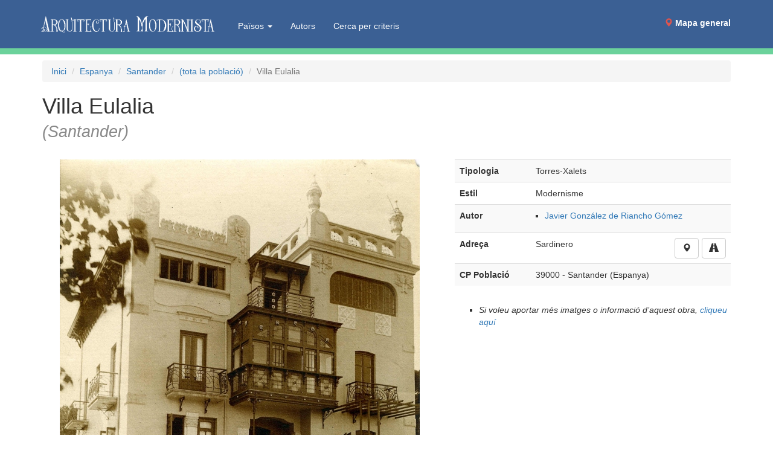

--- FILE ---
content_type: text/html; charset=UTF-8
request_url: https://www.arquitecturamodernista.cat/obres/es/santander/tots/villa-eulalia
body_size: 5400
content:
<!DOCTYPE html>
<html lang="ca">
<head>
<meta http-equiv="X-UA-Compatible" content="IE=edge">
<meta name="viewport" content="width=device-width, initial-scale=1">
<meta http-equiv="Content-Type" content="text/html; charset=utf-8" />
<script src="/tarteaucitron/tarteaucitron.js"></script>
<script>
tarteaucitron.init({
    "privacyUrl": "/politica_de_cookies.php",
    "hashtag": "#tarteaucitron",
    "cookieName": "tarteaucitron",
    "orientation": "middle",
    "groupServices": true,
    "showAlertSmall": false,
    "cookieslist": true,
    "showIcon": true,
    // "iconSrc": "", /* Optionnal: URL or base64 encoded image */
    "iconPosition": "BottomLeft",
    "adblocker": false,
    "DenyAllCta" : true,
    "AcceptAllCta" : true,
    "highPrivacy": true,
    "handleBrowserDNTRequest": false, /* If Do Not Track == 1, disallow all */
    "removeCredit": false, /* Remove credit link */
    "moreInfoLink": true, /* Show more info link */
    "useExternalCss": false, /* If false, the tarteaucitron.css file will be loaded */
    "readmoreLink": "", /* Change the default readmore link pointing to tarteaucitron.io */
    "mandatory": true /* Show a message about mandatory cookies */
});
</script>
<link rel="stylesheet" type="text/css" href="/css/bootstrap.3.3.7.min.css">
<link rel="stylesheet" type="text/css" href="/slick/slick.css"/>
<link rel="stylesheet" type="text/css" href="/slick/slick-theme.css"/>
<link rel="stylesheet" type="text/css" href="/css/styles.css" />
<link rel="stylesheet" type="text/css" href="/css/bootstrap.custom.css" />
<link rel="stylesheet" type="text/css" href="/css/media.queries20210701.css" />
<style>
@media (max-width: 1200px) {
#mapamenu {margin-right: -25px}
#mapamenu a {padding-right: 2px;padding-left: 2px}
}
</style>
<link rel="apple-touch-icon" sizes="180x180" href="/favicons/apple-touch-icon.png">
<link rel="icon" type="image/png" sizes="32x32" href="/favicons/favicon-32x32.png">
<link rel="icon" type="image/png" sizes="16x16" href="/favicons/favicon-16x16.png">
<link rel="manifest" href="/favicons/site.webmanifest">
<link rel="mask-icon" href="/favicons/safari-pinned-tab.svg" color="#017863">
<link rel="shortcut icon" href="/favicons/favicon.ico">
<meta name="msapplication-TileColor" content="#da532c">
<meta name="msapplication-config" content="/favicons/browserconfig.xml">
<meta name="theme-color" content="#ffffff">
<title>Villa Eulalia - Santander - Arquitectura Modernista</title>
<meta name="Description" content="Villa Eulalia: Torres-Xalets, situada a Sardinero (Santander), d'estil Modernisme. Descripció de l'obra, fotografies i localització geogràfica (situació en mapa).">
<meta name="DC.title" content="Villa Eulalia - Santander - Arquitectura Modernista">
<link rel="canonical" href="/obres/es/santander/tots/villa-eulalia"><meta name="geo.position" content="43.474761962890625; -3.7930922508239746"><style type="text/css">
.img-responsive-pdc{margin-left:auto;margin-right:auto;}
.peu{margin-top:5px;}
.img-carousel{cursor:pointer;}
.image-carousel-pdc{max-height:100px; padding: 10px 10px 0 10px}
.slick-prev{left:25px;}
.slick-next{right:25px;}
</style>
</head>
<body>
<div class="container">
 <nav class="navbar navbar-default navbar-fixed-top">
  <div class="container">
        <div class="navbar-header">
      <button type="button" class="navbar-toggle collapsed" data-toggle="collapse" data-target="#bs-example-navbar-collapse-1">
        <span class="sr-only">(Intercanvia navegació)</span>
        <span class="icon-bar"></span>
        <span class="icon-bar"></span>
        <span class="icon-bar"></span>
      </button>
      <a class="navbar-brand"  href="/"><span><img id="logo" style="max-height:100%;padding-right: 0 !important;" src="/img/arquitectura-modernista.png" alt="Arquitectura Modernista"/></span><span></span></a>
    </div>
        <div class="collapse navbar-collapse" id="bs-example-navbar-collapse-1" >
      <ul class="nav navbar-nav" style="margin-left:20px;margin-top:5px;">
	  <li class="dropdown"><a href="#" style="color:white" class="dropdown-toggle" data-toggle="dropdown" role="button" aria-expanded="false">Països <span class="caret"></span></a><ul class="dropdown-menu" role="menu"><li><a href="/paisos/de">Alemanya</a></li>
<li><a href="/paisos/dz">Algèria</a></li>
<li><a href="/paisos/ad">Andorra</a></li>
<li><a href="/paisos/ar">Argentina</a></li>
<li><a href="/paisos/am">Armènia</a></li>
<li><a href="/paisos/au">Austràlia</a></li>
<li><a href="/paisos/at">Àustria</a></li>
<li><a href="/paisos/az">Azerbaidjan</a></li>
<li><a href="/paisos/be">Bèlgica</a></li>
<li><a href="/paisos/by">Bielorússia</a></li>
<li><a href="/paisos/bo">Bolívia</a></li>
<li><a href="/paisos/ba">Bòsnia i Hercegovina</a></li>
<li><a href="/paisos/br">Brasil</a></li>
<li><a href="/paisos/bg">Bulgària</a></li>
<li><a href="/paisos/ca">Canadà</a></li>
<li><a href="/paisos/co">Colòmbia</a></li>
<li><a href="/paisos/kr">Corea del Sud</a></li>
<li><a href="/paisos/cr">Costa Rica</a></li>
<li><a href="/paisos/hr">Croàcia</a></li>
<li><a href="/paisos/cu">Cuba</a></li>
<li><a href="/paisos/dk">Dinamarca</a></li>
<li><a href="/paisos/eg">Egipte</a></li>
<li><a href="/paisos/sv">El Salvador</a></li>
<li><a href="/paisos/ec">Equador</a></li>
<li><a href="/paisos/er">Eritrea</a></li>
<li><a href="/paisos/sk">Eslovàquia</a></li>
<li><a href="/paisos/si">Eslovènia</a></li>
<li><a href="/paisos/es">Espanya</a></li>
<li><a href="/paisos/us">Estats Units d'Amèrica</a></li>
<li><a href="/paisos/ee">Estònia</a></li>
<li><a href="/paisos/ph">Filipines</a></li>
<li><a href="/paisos/fi">Finlàndia</a></li>
<li><a href="/paisos/fr">França</a></li>
<li><a href="/paisos/ge">Geòrgia</a></li>
<li><a href="/paisos/gr">Grècia</a></li>
<li><a href="/paisos/gt">Guatemala</a></li>
<li><a href="/paisos/gq">Guinea Equatorial</a></li>
<li><a href="/paisos/hu">Hongria</a></li>
<li><a href="/paisos/im">Illa de Man</a></li>
<li><a href="/paisos/in">Índia / Bhārat</a></li>
<li><a href="/paisos/id">Indonèsia</a></li>
<li><a href="/paisos/ie">Irlanda</a></li>
<li><a href="/paisos/is">Islàndia</a></li>
<li><a href="/paisos/il">Israel</a></li>
<li><a href="/paisos/it">Itàlia</a></li>
<li><a href="/paisos/jp">Japó</a></li>
<li><a href="/paisos/kz">Kazakhstan</a></li>
<li><a href="/paisos/lv">Letònia</a></li>
<li><a href="/paisos/ly">Líbia</a></li>
<li><a href="/paisos/lt">Lituània</a></li>
<li><a href="/paisos/lu">Luxemburg</a></li>
<li><a href="/paisos/mk">Macedònia del Nord</a></li>
<li><a href="/paisos/mt">Malta</a></li>
<li><a href="/paisos/ma">Marroc</a></li>
<li><a href="/paisos/mx">Mèxic</a></li>
<li><a href="/paisos/mz">Moçambic</a></li>
<li><a href="/paisos/md">Moldàvia</a></li>
<li><a href="/paisos/mc">Mònaco</a></li>
<li><a href="/paisos/me">Montenegro</a></li>
<li><a href="/paisos/na">Namíbia</a></li>
<li><a href="/paisos/ni">Nicaragua</a></li>
<li><a href="/paisos/no">Noruega</a></li>
<li><a href="/paisos/nz">Nova Zelanda</a></li>
<li><a href="/paisos/nl">Països Baixos</a></li>
<li><a href="/paisos/pa">Panamà</a></li>
<li><a href="/paisos/py">Paraguai</a></li>
<li><a href="/paisos/pe">Perú</a></li>
<li><a href="/paisos/pl">Polònia</a></li>
<li><a href="/paisos/pt">Portugal</a></li>
<li><a href="/paisos/pr">Puerto Rico</a></li>
<li><a href="/paisos/gb">Regne Unit</a></li>
<li><a href="/paisos/cd">República Democràtica del Congo</a></li>
<li><a href="/paisos/do">República Dominicana</a></li>
<li><a href="/paisos/ro">Romania</a></li>
<li><a href="/paisos/ru">Rússia</a></li>
<li><a href="/paisos/rs">Sèrbia</a></li>
<li><a href="/paisos/za">Sud-àfrica</a></li>
<li><a href="/paisos/se">Suècia</a></li>
<li><a href="/paisos/ch">Suïssa</a></li>
<li><a href="/paisos/th">Tailàndia</a></li>
<li><a href="/paisos/tw">Taiwan</a></li>
<li><a href="/paisos/tn">Tunísia</a></li>
<li><a href="/paisos/tr">Turquia</a></li>
<li><a href="/paisos/cz">Txèquia</a></li>
<li><a href="/paisos/ua">Ucraïna</a></li>
<li><a href="/paisos/uy">Uruguai</a></li>
<li><a href="/paisos/uz">Uzbekistan</a></li>
<li><a href="/paisos/ve">Veneçuela</a></li>
<li><a href="/paisos/cl">Xile</a></li>
<li><a href="/paisos/cn">Xina</a></li>
</ul>
	  		<li><a href="/autors">Autors</a></li>
        <li><a href="/cerca-global">Cerca per criteris</a></li>
      </ul>
      <ul class="nav navbar-nav navbar-right" id="mapamenu">
        <li style="/*background-image: url('/img/minimapa.png');background-size: cover*/"><a style="margin-bottom:17px" href="/mapa.php#!19!43.474761962890625!-3.7930922508239746!*!*!*!roadmap"><span class="glyphicon glyphicon-map-marker" style="color:#E0544D"> </span> <b>Mapa general</b></a></li>
      </ul>
    </div><!-- /.navbar-collapse -->
  </div><!-- /.container-fluid -->
</nav>
<ol class="breadcrumb">
<li><a href="/">Inici</a></li>
<li><a href="/paisos/es">Espanya</a></li>
<li><a href="/poblacions/es/santander">Santander</a></li>
<li><a href="/poblacions/es/santander/tots">(tota la població)</a></li>
<li class="active">Villa Eulalia</li>
</ol>
<div class="c"><h1>Villa Eulalia<span class="muni"><br>(Santander)</span></h1></div><br>

<div class="row">
  <div class="col-sm-7">
    <div class="slider-for">
<div><img alt="" title=" (Foto: fons Joan Bassegoda)" src="/fotos/normal/003118.jpeg" width="596" height="800" class="img-responsive img-responsive-pdc"><p class="text-center peu"> (Foto: fons Joan Bassegoda)</p></div>  </div>
    <div class="hidden-xs">
<img alt="miniatura" id="0" src="/fotos/normal/003118.jpeg" class="img-carousel hidden-xs image-carousel-pdc">   </div>
    <br><br>
  </div>
  <div class="col-sm-5">
<table class="table table-striped">
<tr><th>Tipologia</th><td>Torres-Xalets</td></tr>
<tr><th>Estil</th><td>Modernisme</td></tr><tr><th>Autor</th><td id="llista-autors" class="td-llista">
<ul><li><a href="/autors/javier-gonzalez-de-riancho-gomez">Javier González de Riancho Gómez</a></li></ul>
</td></tr>
<tr><th>Adreça</th><td style="vertical-align:middle;">

<!-- user_agent: Mozilla/5.0 (Macintosh; Intel Mac OS X 10_15_7) AppleWebKit/537.36 (KHTML, like Gecko) Chrome/131.0.0.0 Safari/537.36; ClaudeBot/1.0; +claudebot@anthropic.com) -->
	<a title="Premeu per a saber com anar-hi amb Google Maps" href="//www.google.com/maps/dir/?api=1&destination=43.474761962890625,-3.7930922508239746" target="_blank" class="btn btn-default pull-right"><i class="glyphicon glyphicon-road"></i></a>
		<a title="Premeu per a veure la adressa de l'obra al mapa" href="/obres/es/santander/tots/villa-eulalia/mapa" class="btn btn-default pull-right"  style="margin-right:5px;"><i class="glyphicon glyphicon-map-marker"></i></a>

Sardinero</td></tr>
<tr><th>CP Població</th><td>39000     - Santander (Espanya)</td></tr>



</tbody>
</table>

<div id="envieu_nos">
<ul>
<li><i>Si voleu aportar més imatges o informació d’aquest obra, <a class="xenllass" href="mailto:modernismevpt@gmail.com?subject=Vull%20aportar%20m%C3%A9s%20info%2Ffotos%20de%20%E2%80%9CVilla%20Eulalia%E2%80%9D%20-%20https%3A%2F%2Fwww.arquitecturamodernista.cat%2Fobres%2Fes%2Fsantander%2Ftots%2Fvilla-eulalia">cliqueu aquí</a></i></li>
</ul>
</div>
<br>
</div>
</div>
</div>
<a href="/mapa.php#!19!43.474761962890625!-3.7930922508239746!*!*!*!roadmap" class="btn btn-block btn-primary visible-xs" style="background:#3b6094; position: fixed;bottom: 0;width: 100%;"><i class="glyphicon glyphicon-map-marker"></i> Mapa general</a>

<div class="subfooter">
	<div class="container text-center">
		<i class="glyphicon glyphicon-ban-circle"></i>  No està autoritzada la reproducció d’imatges o continguts sense el consentiment exprés de l'autor
	</div>
</div>

<script src="/js/jQuery3.6.0/jquery.min.js"></script>
<script src="/js/bootstrap.3.3.7.js"></script>
<script src="/slick/slick.min.js" type="text/javascript" ></script>
<script>
$(document).ready(function()
{
	$('.homeSlider').slick({
		dots: true,
		infinite: true,
		autoplay:true,
		speed: 300,
		slidesToShow: 1,
		adaptiveHeight: true,
		dots: false});
	if ($(window).width() > 767){	
		$('.slider-for').slick({
			slidesToShow: 1,
			slidesToScroll: 1,
			arrows: false,
			adaptiveHeight: true,
			fade: false,
			autoplay: false
		});
	}else{
		$('.slider-for').slick({
			slidesToShow: 1,
			slidesToScroll: 1,
			arrows: true,
			adaptiveHeight: true,
			fade: false,
			autoplay: true,
			autoplaySpeed: 2000
		});
	}
	$('.img-carousel').click(function(){
		var id = $(this).attr('id');
		$('.slider-for').slick('slickGoTo',id);
	});
});
</script>
<script src="/js/functions.js" type="text/javascript" ></script>
<script>
tarteaucitron.user.gtagUa = 'G-ZS8R4N4YKV';
tarteaucitron.user.gtagMore = function () { /* add here your optionnal gtag() */ };
(tarteaucitron.job = tarteaucitron.job || []).push('gtag');
</script>
<script>
// Make Dropdown Submenus possible
$(document).ready(function make_drop_down_submenus_possible () { 
	// Make Secondary Dropdown on Click
	$('.dropdown-submenu a.dropdown-submenu-toggle').on("click", function(e){
		$('.dropdown-submenu ul').removeAttr('style');
		$(this).next('ul').toggle();
		e.stopPropagation();
		e.preventDefault();
	});

	// Make Secondary Dropdown on Hover
	$('.dropdown-submenu a.dropdown-submenu-toggle').hover(function(){
		$('.dropdown-submenu ul').removeAttr('style');
		$(this).next('ul').toggle();
	});

	var make_regular_dropdowns_work_on_hover = false ;
	if (make_regular_dropdowns_work_on_hover) {
		// Make Regular Dropdowns work on Hover too
		$('.dropdown a.dropdown-toggle').hover(function(){
			$('.navbar-nav .dropdown').removeClass('open');
			$(this).parent().addClass('open');
		});
	}

	// Clear secondary dropdowns on.Hidden
	$('#bs-navbar-collapse-1').on('hidden.bs.dropdown', function () {
	$('.navbar-nav .dropdown-submenu ul.dropdown-menu').removeAttr('style');
	});
});
</script>
</body>
</html>

--- FILE ---
content_type: text/css
request_url: https://www.arquitecturamodernista.cat/css/styles.css
body_size: 558
content:
body { 
  padding-top: 100px; 
}
#logo{
  padding: 10px;
}
.home-title{
  color: /* primari */ #369f67;
}
.footer{
  background: #3b6094 /* fons-header*/ ;
  color: white;
  padding: 20px 0;
}
.subfooter{
  background: #eee;
  color: #555;
  padding: 10px 0;
}
.subfooter a{
  text-decoration: underline;
}
ul.llista_muni{
  margin:0;
  padding-left: 10px;
}
ul.llista_muni li{
  list-style: none;
}

.sumari_element tr.senar {background: #CCC}
.sumari_element tr.parell {background: #FFF}


.galeries-block .panel-group .panel+.panel {
 margin-top:0px
}

.galeries-block .panel-group h2 {
 font-size:14px
}

.galeries-block .panel-default>.panel-heading {
background-color:#FFFFFF;
}

.galeries-block .panel-default>.panel-heading:hover {
background-color:#f5f5f5;
}

.galeries-block h2.panel-title a:hover {
text-decoration:none;	
}

.galeries-block .panel-body a {
padding-left:10px;
color:#555;	
}

.galeries-block 	.panel-body {
    padding: 10px 15px 10px 15px;
	background-color:#f5f5f5;
}

.galeria-descripcio {
padding-top:15px
}

li.link-afegir-galeria{background-color:#f9f3b9;}

#fotos-visibles .panel-body{padding:0px} /* treiem padding de les fotos de les galeries */

/* NEW 2nd-Level Dropdown CSS START */
.dropdown-submenu{position: relative;}
.dropdown-submenu .caret{-webkit-transform: rotate(-90deg); transform: rotate(-90deg);}
.dropdown-submenu > .dropdown-menu {top:0; left:100%; margin-top:-6px; margin-left:-1px;}
.dropdown-submenu.open > a:after{border-left-color:#fff;}
.dropdown-submenu.open > .dropdown-menu, .dropdown-submenu.open > .dropdown-menu {display: block;}
.dropdown-submenu .dropdown-menu{margin-bottom: 8px;}
.navbar-default .navbar-nav .open .dropdown-menu .dropdown-submenu ul{background-color: /*#006f5a*/;}
.navbar-inverse .navbar-nav .open .dropdown-menu .dropdown-submenu ul{background-color:#333;}
.navbar .navbar-nav .open .dropdown-submenu .dropdown-menu > li > a{padding-left: 30px;}

/*Scroll dins del dropdown*/
#bs-example-navbar-collapse-1 .navbar-nav > li > .dropdown-menu{height: auto; max-height: 500px; overflow-x: hidden;}

@media screen and (min-width:992px){
    .dropdown-submenu .dropdown-menu{margin-bottom: 2px;}
    .navbar .navbar-nav .open .dropdown-submenu .dropdown-menu > li > a{padding-left: 25px;}
    .navbar-default .navbar-nav .open .dropdown-menu .dropdown-submenu ul{background-color:#fff;}
    .navbar-inverse .navbar-nav .open .dropdown-menu .dropdown-submenu ul{background-color:#fff;}
}
/* NEW 2nd-Level Dropdown CSS END */


.gal-container{
	padding: 12px;
}
.galeria .img-responsive{margin:auto;}

.cerques{
margin: 20px 0 20px;
border-bottom: 1px solid #eee;
border-top: 1px solid #eee;
}

.cerques .buscador-google{padding:0}
.cerques .buscador-criteris{padding:0;margin-top:14px}
.buscador-google .gsc-search-button-v2{
margin-top:0px !important;
margin-left:0px !important;
}

.buscador-google .gsc-search-button{
height:30px
}

.boto-cerca {
height:30px;
background-color: /* primari */ #369f67;
color:#FFFFFF;
font-size:12px;
font-weight:bold;
border:1px solid /* primari */ #369f67;
border-radius: 2px;
padding:7px 5px 7px 5px;
}
.boto-cerca:hover{
text-decoration:none;
color:#FFFFFF;	
background-color:/* primari */ #369f67;
}

.columna-elements {
	float: left ;
}

h1 span.muni{font-size:75%;font-weight:normal;text-transform:none;font-style:italic;color:#898989;}


.td-llista ul {list-style-type:square;margin-left:-25px;}



--- FILE ---
content_type: text/css
request_url: https://www.arquitecturamodernista.cat/css/media.queries20210701.css
body_size: -159
content:
/* Large desktops and laptops */
@media (min-width: 1200px) {
  #btnShowMenu{
    
  }
  #divEstils{
    display: none;
  }
  #logob{display:inline;}
}

/* Landscape tablets and medium desktops */
@media (min-width: 992px) and (max-width: 1199px) {
  #btnShowMenu{
    
  }
  #divEstils{
    display: none;
  }inline
  #logob{display: none;}
}

/* Portrait tablets and small desktops */
@media (min-width: 768px) and (max-width: 1200px) {
  #logo{
    width: 210px;
    padding: 20px 0;
  }
  ul.navbar-nav{
    font-size: 11px;
  }
  #btnShowMenu{
    
  }
  #divEstils{
    display: none;
  }
  #logob{display: none;}
}

/* Landscape phones and portrait tablets */
@media (max-width: 767px) {
  #logo{
    width: 210px;
    padding: 20px 10px;
  }
  .navbar-collapse {
    background: #3b6094;
  }
  .navbar-toggle{
    background: white;
    border:0;
  }
  .navbar-default .navbar-nav .open .dropdown-menu>li>a {
    color:white;
  }
  
  .navbar-secondary .navbar-onsom{
	display:none;
 }
  .navbar-secondary  .navbar-collapse {
    background: #f5f5f5;
  }
  .navbar-secondary .navbar-nav>li>a{
  padding: 10px; 
  }
  .navbar-secondary .navbar-default .navbar-nav .open .dropdown-menu > li > a{
	color:#777;
  }
  
  .navbar-default .navbar-nav .open .dropdown-menu>li>a:focus{
	  color:#FFFFFF;
  }
 
 
  
  #divEstils{
    display: none;
  }
  #pdcLogoMap{
    width: 200px;
  }
  
  
  /***boto cerca per criteris */
  .cerques .buscador-criteris{
	padding-left:15px;
	margin-top:0px;
	margin-bottom: 15px;
  }
  
  #logob{display: none;}
  
}

/* Portrait phones and smaller */
@media (max-width: 480px) {
  #logo{
    width: 210px;
    padding: 20px 0;
  }
  #divEstils{
    display: none;
  }
  #pdcLogoMap{
    width: 150px;
  }
  
  .navbar-secondary{
	margin-top:20px
  }
  
  #logob{display: none;}
}